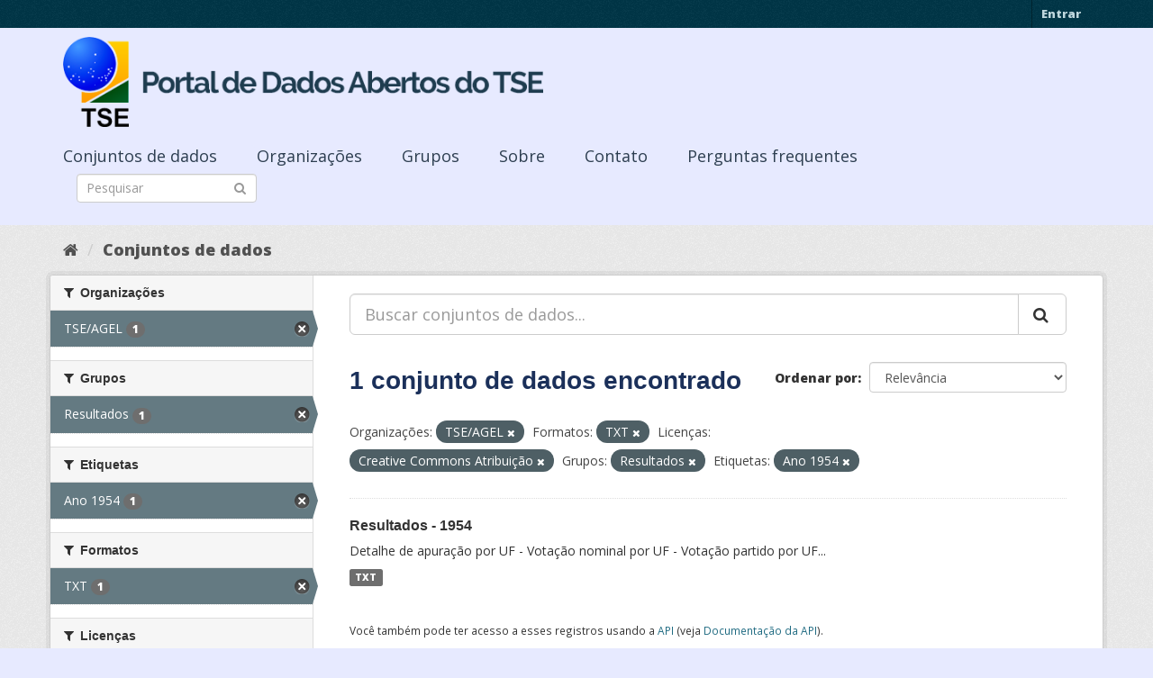

--- FILE ---
content_type: text/html; charset=utf-8
request_url: https://dadosabertos.tse.jus.br/dataset/?organization=tse-agel&res_format=TXT&license_id=cc-by&groups=resultados&tags=Ano+1954
body_size: 33160
content:
<!DOCTYPE html>
<!--[if IE 9]> <html lang="pt_BR" class="ie9"> <![endif]-->
<!--[if gt IE 8]><!--> <html lang="pt_BR"> <!--<![endif]-->
  <head>
    <meta charset="utf-8" />
      <meta name="generator" content="ckan 2.9.3" />
      <meta name="viewport" content="width=device-width, initial-scale=1.0">
    <title>Conjunto de dados - Portal de Dados Abertos do TSE</title>

    
    
    <link rel="shortcut icon" href="https://www.tse.jus.br/favicon.ico" />
    
    
        
<!-- Snippet googleanalytics/snippets/googleanalytics_header.html start -->
<script type="text/javascript">
  (function(i,s,o,g,r,a,m){i['GoogleAnalyticsObject']=r;i[r]=i[r]||function(){
  (i[r].q=i[r].q||[]).push(arguments)},i[r].l=1*new Date();a=s.createElement(o),
  m=s.getElementsByTagName(o)[0];a.async=1;a.src=g;m.parentNode.insertBefore(a,m)
  })(window,document,'script','//www.google-analytics.com/analytics.js','ga');

  ga('create', 'UA-210449993-1', 'auto', {});
     
  ga('set', 'anonymizeIp', true);
  ga('send', 'pageview');
</script>
<!-- Snippet googleanalytics/snippets/googleanalytics_header.html end -->

    

      
      
      
      
    

    

  
  <!-- Google Tag Manager -->
<script>(function(w,d,s,l,i){w[l]=w[l]||[];w[l].push({'gtm.start':
new Date().getTime(),event:'gtm.js'});var f=d.getElementsByTagName(s)[0],
j=d.createElement(s),dl=l!='dataLayer'?'&l='+l:'';j.async=true;j.src=
'https://www.googletagmanager.com/gtm.js?id='+i+dl;f.parentNode.insertBefore(j,f);
})(window,document,'script','dataLayer','GTM-PCPG65M');</script>
<!-- End Google Tag Manager -->
  
  
  
      
      
    
  
  


    
    <link href="/webassets/base/4f3188fa_main.css" rel="stylesheet"/><style>
        @import url('https://fonts.googleapis.com/css2?family=Open+Sans:ital,wght@0,300;0,400;0,600;0,800;1,300;1,600;1,800&display=swap');

.featured {
display:none;
}

body {
font-family: 'Open Sans', sans-serif!important;
}

.nums {
Display: none;
}
.follow_button {
Display:none;
}

.hero h3 {
color: #003647!important;
font-weight: bold;
}

 .homepage [role=main] {
    padding: 20px 0;    
    background-repeat: no-repeat;
    background-position: center;
  }

.simple-input .field {
  position: relative;
  margin-top: 3px;
}

.homepage .module-search .module-content {
  border-radius: 3px 3px 0 0;
  border: none;
  Background-color: transparent!important;
 
}

.homepage .stats h3 {
  margin: 0 0 10px 0;
 text-transform: capitalize;
Font-size: 28px!important;
Padding-top: 20px;
Font-weight: bold;

}

.homepage .stats ul {

Font-size: 28px;
Display: grid;

}

.field-main-search::-webkit-input-placeholder{
    color:transparent;
}



.homepage .stats ul li {
    float: left;
    padding: 18px 0px 0px 0px;
    Width:100%

}


.homepage .module-search .tags h3 {
    font-size: 14px;
    line-height: 1.42857143;
    padding: 2px 8px;
    color: #fff!important;
    font-weight: bold;
}

.homepage .module-search {
    padding: 0;
    color: #003647;
    border: none;
    background: transparent;
}

img[src*="#imgDest"] {
   width:100%;  
}
.img-responsive,
.thumbnail > img,
.thumbnail a > img,
.carousel-inner > .item > img,
.carousel-inner > .item > a > img {
  display: none;
  max-width: 100%;
  height: auto;
}

.nav-pills a {
font-family: Arial,FreeSans,sans-serif;
font-size: 18px;
Text-align: left;
}

h2 {
    font-family: Lato,'Helvetica Neue',Arial,Helvetica,sans-serif;
    line-height: 1.28571429em;
    margin: calc(2rem - .14285714em) 0 1rem;
    font-weight: 700;
    padding: 0;
    font-size: 18px;
}

h1 {
    font-family: 'Merriweather', sans-serif;
   
    color: #1B305A;
  
}

h3 {
	
	
	font-family: 'Merriweather', sans-serif;
        color: #1B305A;
        Font-weight: normal;
	
}

.masthead {
background: #e7eaff;
}

.masthead .navigation .nav-pills li a:hover,
.masthead .navigation .nav-pills li a:focus,
.masthead .navigation .nav-pills li.active a {
  background-color: #E7EAFF;
}

@media (min-width: 768px) {
  .hero {
     
background: url(https://www.tse.jus.br/internet/ckan/tse.png) no-repeat top center !important;
     /*background-image: url(https://www.tse.jus.br/internet/ckan/tse.png)!important;*/
background-size: auto 100%!important; 
height:250px;
       background-size: cover;
    background-repeat: no-repeat;
    background-position: center; 
Background-size: cover;
    background: #e7eaff;

  }
}

.homepage .module-search {
    padding: 0;
    color: #fff;
    border: none;
}

.homepage .module-search .module-content {
  border-radius: 3px 3px 0 0;
  background-color: #95A5A5;
  border: none;

  
}

.box {
  background-color:  none;
  /* border: 1px solid #ccc; */
  /* border-radius: 4px; */
  /* -webkit-box-shadow: 0 0 0 4px rgba(0, 0, 0, 0.05); */
   box-shadow: 0 0 0 0;
   border-radius: 24px;
}

.masthead .logo img {
  max-height: 100px;
}

body {
    background: #E7EAFF url(../../base/images/bg.png)!important; 
   font-family: Open Sans;
}
[role=main],
.main {
  min-height: 250px;
}

.module-content {
  padding: 20px 25px;
}

.module-content.box p {
	font-size: 37px;
	font-family: Merriweather, Regular;
}


.search-form .search-input input {
  -webkit-box-sizing: border-box;
  -moz-box-sizing: border-box;
  box-sizing: border-box;
  margin: 0;
  width: 100%;
  height: auto;
 Border-radius: 20px;
}

.nav-pills a {
Font-size: 18px;

    Font-family: font-family: Open Sans, Semibold;
Text-align: left;
}

ul.nav.nav-pills  a {
    color: #2D3E50!important;
    Margin-top:10px;
    Font-size: 18px;
    padding: 0px 42px 0 0px;
   font-family: Open Sans, Semibold;
}



.site-footer {
  margin-bottom: initial; 
  background: url("https://www.tse.jus.br/internet/ckan/background.png");
  background-size: cover;
  background-repeat: no-repeat;
  background-position: center; 
  padding: 68px;
}

.footer-links {
	Display: none;
}
.attribution {
	Display: none;
}

ul.dropdown-menu > li:nth-child(1) {
display: none;
}

.data-viewer-info{
  display: none;
}


      </style>
    
  </head>

  
  <body data-site-root="https://dadosabertos.tse.jus.br/" data-locale-root="https://dadosabertos.tse.jus.br/" >

    
  
  <!-- Google Tag Manager (noscript) -->
<noscript><iframe src="https://www.googletagmanager.com/ns.html?id=GTM-PCPG65M"
height="0" width="0" style="display:none;visibility:hidden"></iframe></noscript>
<!-- End Google Tag Manager (noscript) -->
  

  
    <div class="sr-only sr-only-focusable"><a href="#content">Pular para o conteúdo</a></div>
  

  
     
<div class="account-masthead">
  <div class="container">
     
    <nav class="account not-authed" aria-label="Account">
      <ul class="list-unstyled">
        
        <li><a href="/user/login">Entrar</a></li>
         
      </ul>
    </nav>
     
  </div>
</div>

<header class="navbar navbar-static-top masthead">
    
  <div class="container">
    <div class="navbar-right">
      <button data-target="#main-navigation-toggle" data-toggle="collapse" class="navbar-toggle collapsed" type="button" aria-label="expand or collapse" aria-expanded="false">
        <span class="sr-only">Toggle navigation</span>
        <span class="fa fa-bars"></span>
      </button>
    </div>
    <hgroup class="header-image navbar-left">
       
      <a class="logo" href="/"><img src="/uploads/admin/2021-09-13-195113.155689logo-ckan-2.png" alt="Portal de Dados Abertos do TSE" title="Portal de Dados Abertos do TSE" /></a>
       
    </hgroup>

    <div class="collapse navbar-collapse" id="main-navigation-toggle">
      
      <nav class="section navigation">
        <ul class="nav nav-pills">
            
		<li class="active"><a href="/dataset/">Conjuntos de dados</a></li><li><a href="/organization/">Organizações</a></li><li><a href="/group/">Grupos</a></li><li><a href="/about">Sobre</a></li><li><a href="/pages/sobre">Contato</a></li><li><a href="/pages/perguntasfrequentes">Perguntas frequentes</a></li>
	    
        </ul>
      </nav>
       
      <form class="section site-search simple-input" action="/dataset/" method="get">
        <div class="field">
          <label for="field-sitewide-search">Buscar conjunto de dados</label>
          <input id="field-sitewide-search" type="text" class="form-control" name="q" placeholder="Pesquisar" aria-label="Search datasets"/>
          <button class="btn-search" type="submit" aria-label="Submit"><i class="fa fa-search"></i></button>
        </div>
      </form>
      
    </div>
  </div>
</header>

  
    <div class="main">
      <div id="content" class="container">
        
          
            <div class="flash-messages">
              
                
              
            </div>
          

          
            <div class="toolbar" role="navigation" aria-label="Breadcrumb">
              
                
                  <ol class="breadcrumb">
                    
<!-- Snippet snippets/home_breadcrumb_item.html start -->

<li class="home"><a href="/" aria-label="Início"><i class="fa fa-home"></i><span> Início</span></a></li>
<!-- Snippet snippets/home_breadcrumb_item.html end -->

                    
  <li class="active"><a href="/dataset/">Conjuntos de dados</a></li>

                  </ol>
                
              
            </div>
          

          <div class="row wrapper">
            
            
            

            
              <aside class="secondary col-sm-3">
                
                
  <div class="filters">
    <div>
      
        
<!-- Snippet snippets/facet_list.html start -->


    
    
	
	    
	    
		<section class="module module-narrow module-shallow">
		    
			<h2 class="module-heading">
			    <i class="fa fa-filter"></i>
			    
			    Organizações
			</h2>
		    
		    
			
			    
				<nav aria-label="Organizações">
				    <ul class="list-unstyled nav nav-simple nav-facet">
					
					    
					    
					    
					    
					    <li class="nav-item active">
						<a href="/dataset/?res_format=TXT&amp;license_id=cc-by&amp;groups=resultados&amp;tags=Ano+1954" title="">
						    <span class="item-label">TSE/AGEL</span>
						    <span class="hidden separator"> - </span>
						    <span class="item-count badge">1</span>
						</a>
					    </li>
					
				    </ul>
				</nav>

				<p class="module-footer">
				    
					
				    
				</p>
			    
			
		    
		</section>
	    
	
    

<!-- Snippet snippets/facet_list.html end -->

      
        
<!-- Snippet snippets/facet_list.html start -->


    
    
	
	    
	    
		<section class="module module-narrow module-shallow">
		    
			<h2 class="module-heading">
			    <i class="fa fa-filter"></i>
			    
			    Grupos
			</h2>
		    
		    
			
			    
				<nav aria-label="Grupos">
				    <ul class="list-unstyled nav nav-simple nav-facet">
					
					    
					    
					    
					    
					    <li class="nav-item active">
						<a href="/dataset/?organization=tse-agel&amp;res_format=TXT&amp;license_id=cc-by&amp;tags=Ano+1954" title="">
						    <span class="item-label">Resultados</span>
						    <span class="hidden separator"> - </span>
						    <span class="item-count badge">1</span>
						</a>
					    </li>
					
				    </ul>
				</nav>

				<p class="module-footer">
				    
					
				    
				</p>
			    
			
		    
		</section>
	    
	
    

<!-- Snippet snippets/facet_list.html end -->

      
        
<!-- Snippet snippets/facet_list.html start -->


    
    
	
	    
	    
		<section class="module module-narrow module-shallow">
		    
			<h2 class="module-heading">
			    <i class="fa fa-filter"></i>
			    
			    Etiquetas
			</h2>
		    
		    
			
			    
				<nav aria-label="Etiquetas">
				    <ul class="list-unstyled nav nav-simple nav-facet">
					
					    
					    
					    
					    
					    <li class="nav-item active">
						<a href="/dataset/?organization=tse-agel&amp;res_format=TXT&amp;license_id=cc-by&amp;groups=resultados" title="">
						    <span class="item-label">Ano 1954</span>
						    <span class="hidden separator"> - </span>
						    <span class="item-count badge">1</span>
						</a>
					    </li>
					
				    </ul>
				</nav>

				<p class="module-footer">
				    
					
				    
				</p>
			    
			
		    
		</section>
	    
	
    

<!-- Snippet snippets/facet_list.html end -->

      
        
<!-- Snippet snippets/facet_list.html start -->


    
    
	
	    
	    
		<section class="module module-narrow module-shallow">
		    
			<h2 class="module-heading">
			    <i class="fa fa-filter"></i>
			    
			    Formatos
			</h2>
		    
		    
			
			    
				<nav aria-label="Formatos">
				    <ul class="list-unstyled nav nav-simple nav-facet">
					
					    
					    
					    
					    
					    <li class="nav-item active">
						<a href="/dataset/?organization=tse-agel&amp;license_id=cc-by&amp;groups=resultados&amp;tags=Ano+1954" title="">
						    <span class="item-label">TXT</span>
						    <span class="hidden separator"> - </span>
						    <span class="item-count badge">1</span>
						</a>
					    </li>
					
				    </ul>
				</nav>

				<p class="module-footer">
				    
					
				    
				</p>
			    
			
		    
		</section>
	    
	
    

<!-- Snippet snippets/facet_list.html end -->

      
        
<!-- Snippet snippets/facet_list.html start -->


    
    
	
	    
	    
		<section class="module module-narrow module-shallow">
		    
			<h2 class="module-heading">
			    <i class="fa fa-filter"></i>
			    
			    Licenças
			</h2>
		    
		    
			
			    
				<nav aria-label="Licenças">
				    <ul class="list-unstyled nav nav-simple nav-facet">
					
					    
					    
					    
					    
					    <li class="nav-item active">
						<a href="/dataset/?organization=tse-agel&amp;res_format=TXT&amp;groups=resultados&amp;tags=Ano+1954" title="Creative Commons Atribuição">
						    <span class="item-label">Creative Commons At...</span>
						    <span class="hidden separator"> - </span>
						    <span class="item-count badge">1</span>
						</a>
					    </li>
					
				    </ul>
				</nav>

				<p class="module-footer">
				    
					
				    
				</p>
			    
			
		    
		</section>
	    
	
    

<!-- Snippet snippets/facet_list.html end -->

      
    </div>
    <a class="close no-text hide-filters"><i class="fa fa-times-circle"></i><span class="text">close</span></a>
  </div>

              </aside>
            

            
              <div class="primary col-sm-9 col-xs-12" role="main">
                
                
  <section class="module">
    <div class="module-content">
      
        
      
      
        
        
        
<!-- Snippet snippets/search_form.html start -->









  


<form id="dataset-search-form" class="search-form" method="get" data-module="select-switch">

  
    <div class="input-group search-input-group">
      <input aria-label="Buscar conjuntos de dados..." id="field-giant-search" type="text" class="form-control input-lg" name="q" value="" autocomplete="off" placeholder="Buscar conjuntos de dados...">
      
      <span class="input-group-btn">
        <button class="btn btn-default btn-lg" type="submit" value="search" aria-label="Submit">
          <i class="fa fa-search"></i>
        </button>
      </span>
      
    </div>
  

  
    <span>
  
  

  
  
  
  <input type="hidden" name="organization" value="tse-agel" />
  
  
  
  
  
  <input type="hidden" name="res_format" value="TXT" />
  
  
  
  
  
  <input type="hidden" name="license_id" value="cc-by" />
  
  
  
  
  
  <input type="hidden" name="groups" value="resultados" />
  
  
  
  
  
  <input type="hidden" name="tags" value="Ano 1954" />
  
  
  
  </span>
  

  
    
      <div class="form-select form-group control-order-by">
        <label for="field-order-by">Ordenar por</label>
        <select id="field-order-by" name="sort" class="form-control">
          
            
              <option value="score desc, metadata_modified desc">Relevância</option>
            
          
            
              <option value="title_string asc">Nome Crescente</option>
            
          
            
              <option value="title_string desc">Nome Descrescente</option>
            
          
            
              <option value="metadata_modified desc">Modificada pela última vez</option>
            
          
            
          
        </select>
        
        <button class="btn btn-default js-hide" type="submit">Ir</button>
        
      </div>
    
  

  
    
      <h1>
<!-- Snippet snippets/search_result_text.html start -->


  
  
  
  

1 conjunto de dados encontrado
<!-- Snippet snippets/search_result_text.html end -->
</h1>
    
  

  
    
      <p class="filter-list">
        
          
          <span class="facet">Organizações:</span>
          
            <span class="filtered pill">TSE/AGEL
              <a href="/dataset/?res_format=TXT&amp;license_id=cc-by&amp;groups=resultados&amp;tags=Ano+1954" class="remove" title="Remover"><i class="fa fa-times"></i></a>
            </span>
          
        
          
          <span class="facet">Formatos:</span>
          
            <span class="filtered pill">TXT
              <a href="/dataset/?organization=tse-agel&amp;license_id=cc-by&amp;groups=resultados&amp;tags=Ano+1954" class="remove" title="Remover"><i class="fa fa-times"></i></a>
            </span>
          
        
          
          <span class="facet">Licenças:</span>
          
            <span class="filtered pill">Creative Commons Atribuição
              <a href="/dataset/?organization=tse-agel&amp;res_format=TXT&amp;groups=resultados&amp;tags=Ano+1954" class="remove" title="Remover"><i class="fa fa-times"></i></a>
            </span>
          
        
          
          <span class="facet">Grupos:</span>
          
            <span class="filtered pill">Resultados
              <a href="/dataset/?organization=tse-agel&amp;res_format=TXT&amp;license_id=cc-by&amp;tags=Ano+1954" class="remove" title="Remover"><i class="fa fa-times"></i></a>
            </span>
          
        
          
          <span class="facet">Etiquetas:</span>
          
            <span class="filtered pill">Ano 1954
              <a href="/dataset/?organization=tse-agel&amp;res_format=TXT&amp;license_id=cc-by&amp;groups=resultados" class="remove" title="Remover"><i class="fa fa-times"></i></a>
            </span>
          
        
      </p>
      <a class="show-filters btn btn-default">Filtrar Resultados</a>
    
  

</form>




<!-- Snippet snippets/search_form.html end -->

      
      
        
<!-- Snippet snippets/package_list.html start -->


  
    <ul class="dataset-list list-unstyled">
    	
	      
	        
<!-- Snippet snippets/package_item.html start -->







  <li class="dataset-item">
    
      <div class="dataset-content">
        
          <h2 class="dataset-heading">
            
              
            
            
		<a href="/dataset/resultados-1954">Resultados - 1954</a>
            
            
              
              
            
          </h2>
        
        
          
        
        
          
            <div>Detalhe de apuração por UF - Votação nominal por UF - Votação partido por UF...</div>
          
        
      </div>
      
        
          
            <ul class="dataset-resources list-unstyled">
              
                
                <li>
                  <a href="/dataset/resultados-1954" class="label label-default" data-format="txt">TXT</a>
                </li>
                
              
            </ul>
          
        
      
    
  </li>

<!-- Snippet snippets/package_item.html end -->

	      
	    
    </ul>
  

<!-- Snippet snippets/package_list.html end -->

      
    </div>

    
      
    
  </section>

  
    <section class="module">
      <div class="module-content">
        
          <small>
            
            
            
           Você também pode ter acesso a esses registros usando a <a href="/api/3">API</a> (veja <a href="http://docs.ckan.org/en/2.9/api/">Documentação da API</a>). 
          </small>
        
      </div>
    </section>
  

              </div>
            
          </div>
        
      </div>
    </div>
  
    <footer class="site-footer">
  <div class="container">
    
    <div class="row">
      <div class="col-md-8 footer-links">
        
          <ul class="list-unstyled">
            
              <li><a href="/about">Sobre Portal de Dados Abertos do TSE</a></li>
            
          </ul>
          <ul class="list-unstyled">
            
              
              <li><a href="http://docs.ckan.org/en/2.9/api/">API do CKAN</a></li>
              <li><a href="http://www.ckan.org/">Associação CKAN</a></li>
              <li><a href="http://www.opendefinition.org/okd/"><img src="/base/images/od_80x15_blue.png" alt="Open Data"></a></li>
            
          </ul>
        
      </div>
      <div class="col-md-4 attribution">
        
          <p><strong>Impulsionado por</strong> <a class="hide-text ckan-footer-logo" href="http://ckan.org">CKAN</a></p>
        
        
          
<!-- Snippet snippets/language_selector.html start -->

<form class="form-inline form-select lang-select" action="/util/redirect" data-module="select-switch" method="POST">
  <label for="field-lang-select">Idioma</label>
  <select id="field-lang-select" name="url" data-module="autocomplete" data-module-dropdown-class="lang-dropdown" data-module-container-class="lang-container">
    
      <option value="/pt_BR/dataset/?organization=tse-agel&amp;res_format=TXT&amp;license_id=cc-by&amp;groups=resultados&amp;tags=Ano+1954" selected="selected">
        português (Brasil)
      </option>
    
      <option value="/en/dataset/?organization=tse-agel&amp;res_format=TXT&amp;license_id=cc-by&amp;groups=resultados&amp;tags=Ano+1954" >
        English
      </option>
    
      <option value="/ja/dataset/?organization=tse-agel&amp;res_format=TXT&amp;license_id=cc-by&amp;groups=resultados&amp;tags=Ano+1954" >
        日本語
      </option>
    
      <option value="/it/dataset/?organization=tse-agel&amp;res_format=TXT&amp;license_id=cc-by&amp;groups=resultados&amp;tags=Ano+1954" >
        italiano
      </option>
    
      <option value="/cs_CZ/dataset/?organization=tse-agel&amp;res_format=TXT&amp;license_id=cc-by&amp;groups=resultados&amp;tags=Ano+1954" >
        čeština (Česko)
      </option>
    
      <option value="/ca/dataset/?organization=tse-agel&amp;res_format=TXT&amp;license_id=cc-by&amp;groups=resultados&amp;tags=Ano+1954" >
        català
      </option>
    
      <option value="/es/dataset/?organization=tse-agel&amp;res_format=TXT&amp;license_id=cc-by&amp;groups=resultados&amp;tags=Ano+1954" >
        español
      </option>
    
      <option value="/fr/dataset/?organization=tse-agel&amp;res_format=TXT&amp;license_id=cc-by&amp;groups=resultados&amp;tags=Ano+1954" >
        français
      </option>
    
      <option value="/el/dataset/?organization=tse-agel&amp;res_format=TXT&amp;license_id=cc-by&amp;groups=resultados&amp;tags=Ano+1954" >
        Ελληνικά
      </option>
    
      <option value="/sv/dataset/?organization=tse-agel&amp;res_format=TXT&amp;license_id=cc-by&amp;groups=resultados&amp;tags=Ano+1954" >
        svenska
      </option>
    
      <option value="/sr/dataset/?organization=tse-agel&amp;res_format=TXT&amp;license_id=cc-by&amp;groups=resultados&amp;tags=Ano+1954" >
        српски
      </option>
    
      <option value="/no/dataset/?organization=tse-agel&amp;res_format=TXT&amp;license_id=cc-by&amp;groups=resultados&amp;tags=Ano+1954" >
        norsk bokmål (Norge)
      </option>
    
      <option value="/sk/dataset/?organization=tse-agel&amp;res_format=TXT&amp;license_id=cc-by&amp;groups=resultados&amp;tags=Ano+1954" >
        slovenčina
      </option>
    
      <option value="/fi/dataset/?organization=tse-agel&amp;res_format=TXT&amp;license_id=cc-by&amp;groups=resultados&amp;tags=Ano+1954" >
        suomi
      </option>
    
      <option value="/ru/dataset/?organization=tse-agel&amp;res_format=TXT&amp;license_id=cc-by&amp;groups=resultados&amp;tags=Ano+1954" >
        русский
      </option>
    
      <option value="/de/dataset/?organization=tse-agel&amp;res_format=TXT&amp;license_id=cc-by&amp;groups=resultados&amp;tags=Ano+1954" >
        Deutsch
      </option>
    
      <option value="/pl/dataset/?organization=tse-agel&amp;res_format=TXT&amp;license_id=cc-by&amp;groups=resultados&amp;tags=Ano+1954" >
        polski
      </option>
    
      <option value="/nl/dataset/?organization=tse-agel&amp;res_format=TXT&amp;license_id=cc-by&amp;groups=resultados&amp;tags=Ano+1954" >
        Nederlands
      </option>
    
      <option value="/bg/dataset/?organization=tse-agel&amp;res_format=TXT&amp;license_id=cc-by&amp;groups=resultados&amp;tags=Ano+1954" >
        български
      </option>
    
      <option value="/ko_KR/dataset/?organization=tse-agel&amp;res_format=TXT&amp;license_id=cc-by&amp;groups=resultados&amp;tags=Ano+1954" >
        한국어 (대한민국)
      </option>
    
      <option value="/hu/dataset/?organization=tse-agel&amp;res_format=TXT&amp;license_id=cc-by&amp;groups=resultados&amp;tags=Ano+1954" >
        magyar
      </option>
    
      <option value="/sl/dataset/?organization=tse-agel&amp;res_format=TXT&amp;license_id=cc-by&amp;groups=resultados&amp;tags=Ano+1954" >
        slovenščina
      </option>
    
      <option value="/lv/dataset/?organization=tse-agel&amp;res_format=TXT&amp;license_id=cc-by&amp;groups=resultados&amp;tags=Ano+1954" >
        latviešu
      </option>
    
      <option value="/am/dataset/?organization=tse-agel&amp;res_format=TXT&amp;license_id=cc-by&amp;groups=resultados&amp;tags=Ano+1954" >
        አማርኛ
      </option>
    
      <option value="/ar/dataset/?organization=tse-agel&amp;res_format=TXT&amp;license_id=cc-by&amp;groups=resultados&amp;tags=Ano+1954" >
        العربية
      </option>
    
      <option value="/da_DK/dataset/?organization=tse-agel&amp;res_format=TXT&amp;license_id=cc-by&amp;groups=resultados&amp;tags=Ano+1954" >
        dansk (Danmark)
      </option>
    
      <option value="/en_AU/dataset/?organization=tse-agel&amp;res_format=TXT&amp;license_id=cc-by&amp;groups=resultados&amp;tags=Ano+1954" >
        English (Australia)
      </option>
    
      <option value="/es_AR/dataset/?organization=tse-agel&amp;res_format=TXT&amp;license_id=cc-by&amp;groups=resultados&amp;tags=Ano+1954" >
        español (Argentina)
      </option>
    
      <option value="/eu/dataset/?organization=tse-agel&amp;res_format=TXT&amp;license_id=cc-by&amp;groups=resultados&amp;tags=Ano+1954" >
        euskara
      </option>
    
      <option value="/fa_IR/dataset/?organization=tse-agel&amp;res_format=TXT&amp;license_id=cc-by&amp;groups=resultados&amp;tags=Ano+1954" >
        فارسی (ایران)
      </option>
    
      <option value="/gl/dataset/?organization=tse-agel&amp;res_format=TXT&amp;license_id=cc-by&amp;groups=resultados&amp;tags=Ano+1954" >
        galego
      </option>
    
      <option value="/he/dataset/?organization=tse-agel&amp;res_format=TXT&amp;license_id=cc-by&amp;groups=resultados&amp;tags=Ano+1954" >
        עברית
      </option>
    
      <option value="/hr/dataset/?organization=tse-agel&amp;res_format=TXT&amp;license_id=cc-by&amp;groups=resultados&amp;tags=Ano+1954" >
        hrvatski
      </option>
    
      <option value="/id/dataset/?organization=tse-agel&amp;res_format=TXT&amp;license_id=cc-by&amp;groups=resultados&amp;tags=Ano+1954" >
        Indonesia
      </option>
    
      <option value="/is/dataset/?organization=tse-agel&amp;res_format=TXT&amp;license_id=cc-by&amp;groups=resultados&amp;tags=Ano+1954" >
        íslenska
      </option>
    
      <option value="/km/dataset/?organization=tse-agel&amp;res_format=TXT&amp;license_id=cc-by&amp;groups=resultados&amp;tags=Ano+1954" >
        ខ្មែរ
      </option>
    
      <option value="/lt/dataset/?organization=tse-agel&amp;res_format=TXT&amp;license_id=cc-by&amp;groups=resultados&amp;tags=Ano+1954" >
        lietuvių
      </option>
    
      <option value="/mk/dataset/?organization=tse-agel&amp;res_format=TXT&amp;license_id=cc-by&amp;groups=resultados&amp;tags=Ano+1954" >
        македонски
      </option>
    
      <option value="/mn_MN/dataset/?organization=tse-agel&amp;res_format=TXT&amp;license_id=cc-by&amp;groups=resultados&amp;tags=Ano+1954" >
        монгол (Монгол)
      </option>
    
      <option value="/ne/dataset/?organization=tse-agel&amp;res_format=TXT&amp;license_id=cc-by&amp;groups=resultados&amp;tags=Ano+1954" >
        नेपाली
      </option>
    
      <option value="/pt_PT/dataset/?organization=tse-agel&amp;res_format=TXT&amp;license_id=cc-by&amp;groups=resultados&amp;tags=Ano+1954" >
        português (Portugal)
      </option>
    
      <option value="/ro/dataset/?organization=tse-agel&amp;res_format=TXT&amp;license_id=cc-by&amp;groups=resultados&amp;tags=Ano+1954" >
        română
      </option>
    
      <option value="/sq/dataset/?organization=tse-agel&amp;res_format=TXT&amp;license_id=cc-by&amp;groups=resultados&amp;tags=Ano+1954" >
        shqip
      </option>
    
      <option value="/sr_Latn/dataset/?organization=tse-agel&amp;res_format=TXT&amp;license_id=cc-by&amp;groups=resultados&amp;tags=Ano+1954" >
        srpski (latinica)
      </option>
    
      <option value="/th/dataset/?organization=tse-agel&amp;res_format=TXT&amp;license_id=cc-by&amp;groups=resultados&amp;tags=Ano+1954" >
        ไทย
      </option>
    
      <option value="/tl/dataset/?organization=tse-agel&amp;res_format=TXT&amp;license_id=cc-by&amp;groups=resultados&amp;tags=Ano+1954" >
        Filipino (Pilipinas)
      </option>
    
      <option value="/tr/dataset/?organization=tse-agel&amp;res_format=TXT&amp;license_id=cc-by&amp;groups=resultados&amp;tags=Ano+1954" >
        Türkçe
      </option>
    
      <option value="/uk/dataset/?organization=tse-agel&amp;res_format=TXT&amp;license_id=cc-by&amp;groups=resultados&amp;tags=Ano+1954" >
        українська
      </option>
    
      <option value="/uk_UA/dataset/?organization=tse-agel&amp;res_format=TXT&amp;license_id=cc-by&amp;groups=resultados&amp;tags=Ano+1954" >
        українська (Україна)
      </option>
    
      <option value="/vi/dataset/?organization=tse-agel&amp;res_format=TXT&amp;license_id=cc-by&amp;groups=resultados&amp;tags=Ano+1954" >
        Tiếng Việt
      </option>
    
      <option value="/zh_Hans_CN/dataset/?organization=tse-agel&amp;res_format=TXT&amp;license_id=cc-by&amp;groups=resultados&amp;tags=Ano+1954" >
        中文 (简体, 中国)
      </option>
    
      <option value="/zh_Hant_TW/dataset/?organization=tse-agel&amp;res_format=TXT&amp;license_id=cc-by&amp;groups=resultados&amp;tags=Ano+1954" >
        中文 (繁體, 台灣)
      </option>
    
  </select>
  <button class="btn btn-default js-hide" type="submit">Ir</button>
</form>
<!-- Snippet snippets/language_selector.html end -->

        
      </div>
    </div>
    
  </div>

  
    
  
</footer>
  
  

  
  
  
  
  
    
    
    
        
        
        <div class="js-hide" data-module="google-analytics"
             data-module-googleanalytics_resource_prefix="">
        </div>
    





      
 
  <script>
    ryb_ready(function () {
        ryb_includeBar({
            'typeBar': 'sideBar',
            'positionBar': 'right',
            'visCloseBar': 'visible',
            'visCloseBarMobile': 'hidden'
        });
        ryb_initRybena({
            'dimension': '3D',
            'enableMobile': 'true',
            'positionPlayer': 'right'
        });
    });
  </script>
  
  <!-- Google tag (gtag.js) --> 
  <script async src="https://www.googletagmanager.com/gtag/js?id=G-WTZFCCC8CF"></script> 
  <script> window.dataLayer = window.dataLayer || []; function gtag(){dataLayer.push(arguments);} gtag('js', new Date()); gtag('config', 'G-WTZFCCC8CF'); 
  </script>



    
    
    <link href="/webassets/vendor/f3b8236b_select2.css" rel="stylesheet"/>
<link href="/webassets/vendor/0b01aef1_font-awesome.css" rel="stylesheet"/>
    <script src="/webassets/vendor/d8ae4bed_jquery.js" type="text/javascript"></script>
<script src="/webassets/vendor/fb6095a0_vendor.js" type="text/javascript"></script>
<script src="/webassets/vendor/580fa18d_bootstrap.js" type="text/javascript"></script>
<script src="/webassets/base/5f5a82bb_main.js" type="text/javascript"></script>
<script src="/webassets/base/68ba4c08_ckan.js" type="text/javascript"></script>
<script src="/webassets/ckanext-googleanalytics/event_tracking.js?04320bc0" type="text/javascript"></script>
  </body>
</html>